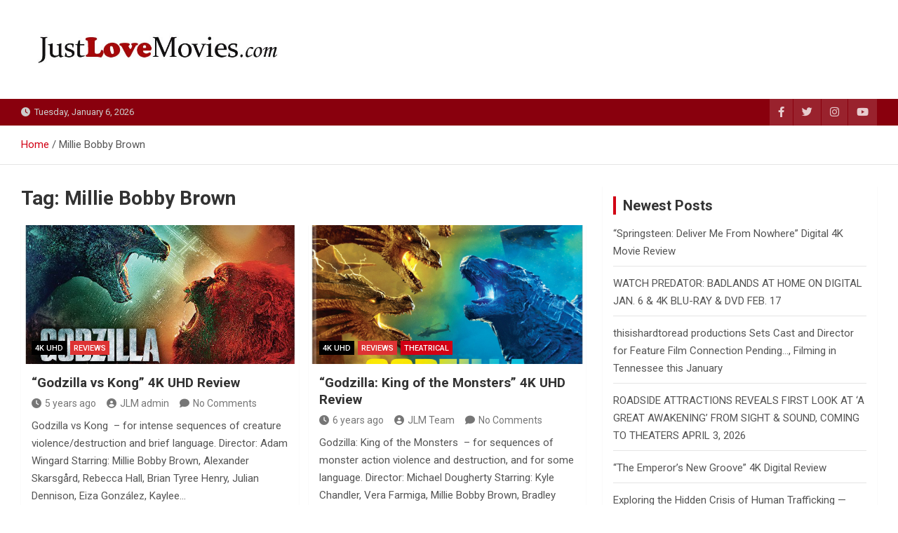

--- FILE ---
content_type: text/html
request_url: https://www.jesusfreakhideout.com/files/middlerightbar.asp
body_size: 29
content:
<a href="https://www.jesusfreakhideout.com/jfhbooks/default.asp" target=_blank><img src="/images/topsidebarlloydbook.jpg" width=100% alt="Check out JFH's Lloyd in his first-ever childrens book!" border="0"></a>